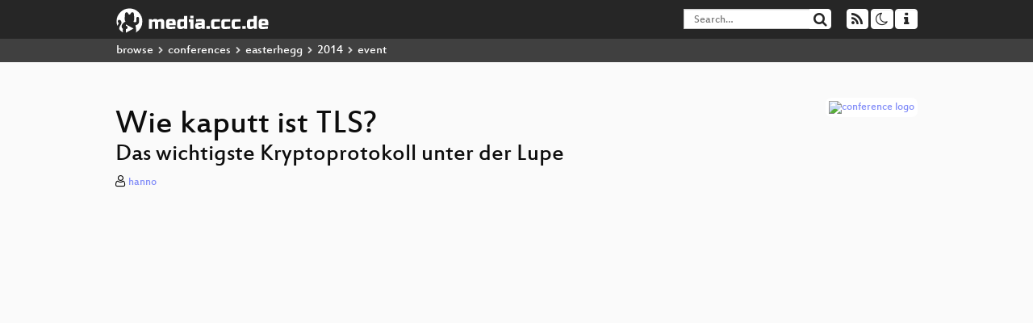

--- FILE ---
content_type: text/html; charset=utf-8
request_url: https://media.ccc.de/v/EH2014_-_5744_-_de_-_shack-seminarraum_-_201404201530_-_wie_kaputt_ist_tls_-_hanno
body_size: 6530
content:
<!DOCTYPE html>
<html lang="en">
<head>
<meta content="IE=edge" http-equiv="X-UA-Compatible">
<meta content="text/html; charset=UTF-8" http-equiv="Content-Type">
<meta content="index,follow" name="robots">
<meta content="CCC" name="publisher">
<meta content="In TLS sind in letzter Zeit zahlreiche Probleme aufgetaucht, Die BEAST- und die Lucky Thirteen-Attacke, Probleme mit RC4 und Mißtrauen ge..." name="description">

<meta content="eh14, Talk, Chaos Computer Club, Video, Media, Streaming, TV, Hacker" name="keywords">
<meta content="2ozQIr-cQ-sJzGeJT_iTkS147fs3c5R3I1i6Dk_YLwA" name="google-site-verification">
<meta content="width=device-width, initial-scale=1.0" name="viewport">
<link href="/apple-touch-icon-57x57.png" rel="apple-touch-icon" sizes="57x57">
<link href="/apple-touch-icon-72x72.png" rel="apple-touch-icon" sizes="72x72">
<link href="/apple-touch-icon-60x60.png" rel="apple-touch-icon" sizes="60x60">
<link href="/apple-touch-icon-76x76.png" rel="apple-touch-icon" sizes="76x76">
<link href="/favicon-96x96.png" rel="icon" sizes="96x96" type="image/png">
<link href="/favicon-16x16.png" rel="icon" sizes="16x16" type="image/png">
<link href="/favicon-32x32.png" rel="icon" sizes="32x32" type="image/png">
<link rel="stylesheet" href="/assets/application-3ad2dd5ecb6545131aad78806e677698a74457b1a4c8d55f1804d430b39a1057.css" />
<script src="/assets/application-08c36f4689d6edef8dab6fa211421967d21e1910f65f791f0dd55e8a56114acc.js"></script>
<link href="/news.atom" rel="alternate" title="ATOM" type="application/atom+xml">
<link href="/updates.rdf" rel="alternate" title="last 100" type="application/rss+xml">
<link href="/podcast.xml" rel="alternate" title="last 100" type="application/rss+xml">
<link href="/podcast-archive.xml" rel="alternate" title="podcast archive" type="application/rss+xml">

<title>
Wie kaputt ist TLS?

- media.ccc.de
</title>
<noscript>
<style>
  .script-only { display: none !important; }
  .slider { display: flex; gap: 1em; }
  .nav-tabs { display: none; }
  .tab-content > .tab-pane { display: block; }
</style>
</noscript>

<meta content="Wie kaputt ist TLS?" property="og:title">
<meta content="video.other" property="og:type">
<meta content="/v/EH2014_-_5744_-_de_-_shack-seminarraum_-_201404201530_-_wie_kaputt_ist_tls_-_hanno" property="og:url">
<meta content="https://static.media.ccc.de/media/conferences/eh2014/5744-webm_preview.jpg" property="og:image">
<meta content="https://cdn.media.ccc.de/events/eh2014/mp4/eh14-5744-en-How_broken_is_TLS__h264-hq.mp4" property="og:video">
<meta content="2014-05-02 02:00:00 +0200" property="og:video:release_date">
<meta content="In TLS sind in letzter Zeit zahlreiche Probleme aufgetaucht, Die BEAST- und die Lucky Thirteen-Attacke, Probleme mit RC4 und Mißtrauen ge..." property="og:description">
<meta content="player" property="twitter:card">
<meta content="https://media.ccc.de/v/EH2014_-_5744_-_de_-_shack-seminarraum_-_201404201530_-_wie_kaputt_ist_tls_-_hanno/oembed" property="twitter:player">
<meta content="480" property="twitter:player:height">
<meta content="854" property="twitter:player:width">
<meta content="hanno" property="author">
<link href="/v/EH2014_-_5744_-_de_-_shack-seminarraum_-_201404201530_-_wie_kaputt_ist_tls_-_hanno" rel="canonical">
<script type="application/ld+json">
{
  "@context": "https://schema.org",
  "@type": "VideoObject",
  "name": "Wie kaputt ist TLS?",
  "description": "In TLS sind in letzter Zeit zahlreiche Probleme aufgetaucht, Die BEAST- und die Lucky Thirteen-Attacke, Probleme mit RC4 und Mißtrauen ge...",
  "thumbnailUrl": "https://static.media.ccc.de/media/conferences/eh2014/5744-webm_preview.jpg",
  "uploadDate": "2014-05-02 02:00:00 +0200",
  "duration": "PT4544S",
  "publisher": {
    "@type": "Organization",
    "name": "media.ccc.de",
      "logo": {
      "@type": "ImageObject",
      "url": "/apple-touch-icon.png",
      "width": 180,
      "height": 180
    }
  },
  "contentUrl": "eh14-5744-en-How_broken_is_TLS__h264-hq.mp4",
  "embedUrl": "https://media.ccc.de/v/EH2014_-_5744_-_de_-_shack-seminarraum_-_201404201530_-_wie_kaputt_ist_tls_-_hanno/oembed"
}

</script>
<link href="https://media.ccc.de/c/eh2014/podcast/mp4-hq.xml" rel="alternate" title="Podcast feed mp4 for this folder" type="application/rss+xml">
<link href="https://media.ccc.de/c/eh2014/podcast/webm-hq.xml" rel="alternate" title="Podcast feed webm for this folder" type="application/rss+xml">

<link href='https://media.ccc.de/public/oembed?url=https%3A%2F%2Fmedia.ccc.de%2Fv%2FEH2014_-_5744_-_de_-_shack-seminarraum_-_201404201530_-_wie_kaputt_ist_tls_-_hanno' rel='alternate' title='media.ccc.de oembed profile' type='application/json+oembed'>

</head>
<body class="page-show
">
<div class="navbar navbar-default navbar-fixed-top dark" role="navigation">
<div class="container-fluid">
<div class="navbar-header">
<a class="navbar-brand" href="/">
<span>
<img alt="media.ccc.de logo, a lucky cat holding a play icon" src="/assets/frontend/voctocat-header-b587ba587ba768c4a96ed33ee72747b9a5432b954892e25ed9f850a99c7d161c.svg">
</span>
</a>
</div>
<div class="nav navbar-form navbar-right button-wrapper">
<a class="form-control btn btn-default" href="/about.html">
<span class="icon icon-info"></span>
</a>
</div>
<div class="nav navbar-form navbar-right compact dropdown script-only">
<button aria-expanded="true" aria-haspopup="true" class="form-control btn btn-default dropdown-toggle" data-toggle="dropdown" id="theme-menu">
<span class="icon icon-moon-o"></span>
</button>
<div aria-labelledby="theme-menu" class="dropdown-menu themes-dropdown">
<li>
<a data-turbolinks="false" href="#" onclick="toggleTheme(&#39;system&#39;)" role="button">System</a>
</li>
<li>
<a data-turbolinks="false" href="#" onclick="toggleTheme(&#39;light&#39;)" role="button">Light</a>
</li>
<li>
<a data-turbolinks="false" href="#" onclick="toggleTheme(&#39;dark&#39;)" role="button">Dark</a>
</li>
</div>
</div>
<div class="nav navbar-form navbar-right compact dropdown script-only">
<button aria-expanded="true" aria-haspopup="true" class="btn btn-default dropdown-toggle" data-toggle="dropdown" id="feed-menu">
<span class="icon icon-rss"></span>
</button>
<div aria-labelledby="feed-menu" class="dropdown-menu feeds_dropdown">
<table class="feeds_list">
<tr>
<td>
<a class="" href="/news.atom" title="">
News
</a>
</td>
<td class="placeholder"></td>
</tr>
<tr>
<td>
<a class="" href="/updates.rdf" title="">
RSS, last 100
</a>
</td>
<td class="placeholder"></td>
</tr>
<tr>
<td>
<a class="" href="/podcast-hq.xml" title="">
Podcast feed of the last two years
</a>
</td>
<td>
<a href="/podcast-lq.xml" title="Podcast feed of the last two years (SD)">
SD quality
</a>
</td>
</tr>
<tr>
<td>
<a class="" href="/podcast-audio-only.xml" title="">
Podcast audio feed of the last year
</a>
</td>
<td class="placeholder"></td>
</tr>
<tr>
<td>
<a class="" href="/podcast-archive-hq.xml" title="">
Podcast archive feed, everything older than two years
</a>
</td>
<td>
<a href="/podcast-archive-lq.xml" title="Podcast archive feed, everything older than two years (SD)">
SD quality
</a>
</td>
</tr>
<tr class="headline">
<td class="headline" colspan="2">
<div>
<span>
Podcast feeds for eh2014
</span>
</div>
</td>
</tr>
<tr>
<td>
<a class="indented" href="https://media.ccc.de/c/eh2014/podcast/mp4-hq.xml" title="mp4">
mp4
</a>
</td>
<td>
<a href="https://media.ccc.de/c/eh2014/podcast/mp4-lq.xml" title="mp4 (SD)">
SD quality
</a>
</td>
</tr>
<tr>
<td>
<a class="indented" href="https://media.ccc.de/c/eh2014/podcast/webm-hq.xml" title="webm">
webm
</a>
</td>
<td>
<a href="https://media.ccc.de/c/eh2014/podcast/webm-lq.xml" title="webm (SD)">
SD quality
</a>
</td>
</tr>
</table>

</div>
</div>
<form action="/search/" class="navbar-form navbar-right" id="media-search" method="get" role="search">
<div class="form-group input-group">
<input class="form-control" name="q" placeholder="Search…" size="17" type="search" value="">
<span class="input-group-btn">
<button class="btn btn-default" type="submit">
<span class="icon icon-search"></span>
</button>
</span>
</div>
</form>
</div>
<div aria-labelledby="feedMenu" class="feeds_dropdown" id="feedMenuMobile">
<table class="feeds_list">
<tr>
<td>
<a class="" href="/news.atom" title="">
News
</a>
</td>
<td class="placeholder"></td>
</tr>
<tr>
<td>
<a class="" href="/updates.rdf" title="">
RSS, last 100
</a>
</td>
<td class="placeholder"></td>
</tr>
<tr>
<td>
<a class="" href="/podcast-hq.xml" title="">
Podcast feed of the last two years
</a>
</td>
<td>
<a href="/podcast-lq.xml" title="Podcast feed of the last two years (SD)">
SD quality
</a>
</td>
</tr>
<tr>
<td>
<a class="" href="/podcast-audio-only.xml" title="">
Podcast audio feed of the last year
</a>
</td>
<td class="placeholder"></td>
</tr>
<tr>
<td>
<a class="" href="/podcast-archive-hq.xml" title="">
Podcast archive feed, everything older than two years
</a>
</td>
<td>
<a href="/podcast-archive-lq.xml" title="Podcast archive feed, everything older than two years (SD)">
SD quality
</a>
</td>
</tr>
<tr class="headline">
<td class="headline" colspan="2">
<div>
<span>
Podcast feeds for eh2014
</span>
</div>
</td>
</tr>
<tr>
<td>
<a class="indented" href="https://media.ccc.de/c/eh2014/podcast/mp4-hq.xml" title="mp4">
mp4
</a>
</td>
<td>
<a href="https://media.ccc.de/c/eh2014/podcast/mp4-lq.xml" title="mp4 (SD)">
SD quality
</a>
</td>
</tr>
<tr>
<td>
<a class="indented" href="https://media.ccc.de/c/eh2014/podcast/webm-hq.xml" title="webm">
webm
</a>
</td>
<td>
<a href="https://media.ccc.de/c/eh2014/podcast/webm-lq.xml" title="webm (SD)">
SD quality
</a>
</td>
</tr>
</table>

</div>
</div>
<div class="breadcrumb dark">
<ol class="container-fluid breadcrumb">
<li>
<a class="inverted" href="/b">
browse
</a>
</li>
<li>
<span class="icon icon-chevron-right"></span>
<a class="inverted" href="/b/conferences">
conferences
</a>
</li>
<li>
<span class="icon icon-chevron-right"></span>
<a class="inverted" href="/b/conferences/easterhegg">
easterhegg
</a>
</li>
<li>
<span class="icon icon-chevron-right"></span>
<a class="inverted" href="/b/conferences/easterhegg/2014">
2014
</a>
</li>
<li class="active">
<span class="icon icon-chevron-right"></span>
event
</li>
</ol>
</div>

<main class="container-fluid">
<div class="player-header">
<div class="conference">
<a class="thumbnail conference" href="/c/eh2014">
<img alt="conference logo" src="https://static.media.ccc.de/media/conferences/eh2014/logo-navbar.png">
</a>
</div>
<h1>
Wie kaputt ist TLS?
</h1>
<h2>
Das wichtigste Kryptoprotokoll unter der Lupe
</h2>
</div>
<p class="persons">
<span class="icon icon-user-light"></span>
<a href="/search?p=hanno">hanno</a>

</p>
<div class="player video" data-aspect-ratio="16:9">
<div class="kiosk"></div>
<!-- Mediaelement Player -->
<video class="video" controls="controls" data-id="219" data-timeline="https://static.media.ccc.de/media/conferences/eh2014/import-35dff02985e54e4666-timeline.jpg" height="100%" poster="https://static.media.ccc.de/media/conferences/eh2014/5744-webm_preview.jpg" preload="metadata" width="100%">
<source data-lang="eng" data-quality="high" src="https://cdn.media.ccc.de/events/eh2014/mp4/eh14-5744-en-How_broken_is_TLS__h264-hq.mp4" title="eng 360p" type="video/mp4">
<source data-lang="eng" data-quality="high" src="https://cdn.media.ccc.de/events/eh2014/webm/eh14-5744-en-How_broken_is_TLS__webm.webm" title="eng 360p" type="video/webm">
<track kind="metadata" label="thumbnails" src="https://static.media.ccc.de/media/conferences/eh2014/import-35dff02985e54e4666-thumbnails.vtt" srclang="">
<link href="/postroll/EH2014_-_5744_-_de_-_shack-seminarraum_-_201404201530_-_wie_kaputt_ist_tls_-_hanno" rel="postroll">
</video>
<script>
  $(function() {
    var params = new URLSearchParams(window.location.hash && window.location.hash.split('#')[1]);
    var stamp = params.get('t'),
        lang = params.get('l'),
        srt = params.get('s'),
        $video = $('video'),
        promises = [];
  
    $('video source').each(function() {
      var $source = $(this);
      // Prop always presents the fully resolved URL
      promises.push(
        MirrorbrainFix.selectMirror($source.prop('src'), function(mirror) {
          $source.attr('src', mirror);
        })
      );
    });
  
    $.when.apply($, promises).done(function() {
      $('video').mediaelementplayer({
        usePluginFullScreen: true,
        enableAutosize: true,
        stretching: 'responsive',
        features: ['skipback', 'playpause', 'jumpforward', 'progress', 'current', 'duration', 
          'tracks', 'volume', 'speed', 'sourcechooser', 'fullscreen', 'postroll', 'timelens'],
        skipBackInterval: 15,
        startLanguage: lang,
        success: function (mediaElement, originalNode, player) {
          window.mediaElement = mediaElement;
          window.player = player;
  
          if (srt || srt === "") {
            var subtitles = player.tracks.filter(x => x.kind === 'subtitles');
            var track = subtitles.filter(x => x.srclang === srt);
            console.log(track);
            if (track) {
              player.setTrack(track[0].trackId);
            } else {
              player.setTrack(subtitles[0].trackId);
            }
          }
  
          mediaElement.addEventListener('canplay', function () {
            if (stamp) {
              mediaElement.setCurrentTime(stamp);
              stamp = null;
            }
          });
          mediaElement.addEventListener('playing', function () {
            $.post("/public/recordings/count", {event_id: $video.data('id'), src: mediaElement.src});
          }, false);
  
          function updateHash() {
            var l = player.options.startLanguage || '';
            var hash =  (l ? '#l='+l+'&t=' : '#t=') + Math.round(mediaElement.currentTime);
            if (srt) {
              hash += '&s=' + srt;
            }
            window.location.replaceHash(hash);
          }          
          mediaElement.addEventListener('pause', updateHash, false);
          mediaElement.addEventListener('seeked', updateHash, false);
  
          // see https://github.com/voc/voctoweb/pull/447
          mediaElement.firstChild.addEventListener('dblclick', function() {
            player.enterFullScreen()
          });
  
          document.addEventListener('keypress', function (event) {
            // do not capture events from input fields
            if (event.target.tagName === 'INPUT') {
              return;
            }
            switch(event.key) {
              case 'k':
              case ' ':
                event.preventDefault();
                player.paused ? player.play() : player.pause();
                break; 
              case 'f':
                player.fullscreen();
                //event.preventDefault();   
                break; 
              default:
                // forward other events to player
                mediaElement.dispatchEvent(event);
                console.log(event);
            }
          });
        }
      });
    });
  })
</script>

</div>
Playlists:
<a href="/v/EH2014_-_5744_-_de_-_shack-seminarraum_-_201404201530_-_wie_kaputt_ist_tls_-_hanno/playlist">&#39;eh2014&#39; videos starting here</a>
/
<a href="/v/EH2014_-_5744_-_de_-_shack-seminarraum_-_201404201530_-_wie_kaputt_ist_tls_-_hanno/related">related events</a>
<ul class="metadata">
<li class="duration digits">
<span class="icon icon-clock-o"></span>
75 min
</li>
<li class="date digits">
<span class="icon icon-calendar-o" title="event date"></span>
2014-04-20
</li>
<li>
<span class="icon icon-upload" title="release date"></span>
2014-05-02
</li>
<li class="view-count digits">
<span class="icon icon-eye" title="162 views"></span>
162
</li>
<li>
<span class="icon icon-external-link"></span>
<a href="http://eh14.easterhegg.eu/pages/fahrplan/events/5744.html">Fahrplan</a>
</li>
</ul>
<!-- %h3 About -->
<p class="description">
<p>In TLS sind in letzter Zeit zahlreiche Probleme aufgetaucht, Die BEAST- und die Lucky Thirteen-Attacke, Probleme mit RC4 und Mißtrauen gegenüber Standards aus dem Hause NSA. Wo steht TLS heute und welche Verbesserungen stehen an?
</p>
</p>
<h3>Download</h3>
<div class="download">
<div class="downloads">
<div class="row video">
<div class="col-sm-2 col-md-1">
<h4>Video</h4>
</div>
<div class="col-sm-10 col-md-11">
<ul class="nav nav-tabs" role="tablist">
<li class="active" role="presentation">
<a aria-controls="mp4" data-toggle="tab" href="#mp4" role="tab">
MP4
</a>
</li>
<li class="" role="presentation">
<a aria-controls="webm" data-toggle="tab" href="#webm" role="tab">
WebM
</a>
</li>
</ul>
<div class="tab-content">
<div class="tab-pane active" id="mp4" role="tabpanel">
<div class="btn-wrap">
<a class="btn btn-default download hq" href="https://cdn.media.ccc.de/events/eh2014/mp4/eh14-5744-en-How_broken_is_TLS__h264-hq.mp4">
<div class="title">Download 360p</div>
<span class="language">eng</span>
<span class="codec">MP4</span>
</a>
</div>
</div>
<div class="tab-pane" id="webm" role="tabpanel">
<div class="btn-wrap">
<a class="btn btn-default download hq" href="https://cdn.media.ccc.de/events/eh2014/webm/eh14-5744-en-How_broken_is_TLS__webm.webm">
<div class="title">Download 360p</div>
<span class="language">eng</span>
<span class="codec">WebM</span>
</a>
</div>
</div>
</div>
</div>
</div>
<div class="row subtitle">
<div class="col-sm-2 col-md-1">
<h4>Subtitles</h4>
</div>
<div class="col-sm-10 col-md-11">
<a class="subtitle improve" href="https://www.c3subtitles.de/talk/guid/import-35dff02985e54e4666" target="_blank">
Help us to subtitle this talk!
</a>
</div>
</div>
</div>

</div>
<h3>Related</h3>
<div class="related">
<div class="slider">
<div class="slide">
<a class="item active" href="/v/hal2001_ddosattacks2_38">
<img alt="ddosattacks2 (38)" src="https://static.media.ccc.de/media/conferences/hal2001/video/hal2001_ddosattacks2_38.jpg" title="ddosattacks2 (38)">
</a>
</div>
<div class="slide">
<a class="item" href="/v/hal2001_cryptophones_23">
<img alt="cryptophones (23)" src="https://static.media.ccc.de/media/conferences/hal2001/video/hal2001_cryptophones_23.jpg" title="cryptophones (23)">
</a>
</div>
<div class="slide">
<a class="item" href="/v/EH2014_-_5813_-__-_degerloch_-_201404191845_-_tba_-_matt_hardy">
<img alt="TBA" src="https://static.media.ccc.de/media/conferences/eh2014/5813-h264-hq.jpg" title="TBA">
</a>
</div>
<div class="slide">
<a class="item" href="/v/hal2001_b92_part1_39">
<img alt="b92 part1 (39)" src="https://static.media.ccc.de/media/conferences/hal2001/video/hal2001_b92_part1_39.jpg" title="b92 part1 (39)">
</a>
</div>
<div class="slide">
<a class="item" href="/v/camp2015-6753-gotta_block_em_all">
<img alt="Gotta Block’em all" src="https://static.media.ccc.de/media/conferences/camp2015/6753-hd.jpg" title="Gotta Block’em all">
</a>
</div>
<div class="slide">
<a class="item" href="/v/hal2001_drivebyhacking2_33">
<img alt="drivebyhacking2 (33)" src="https://static.media.ccc.de/media/conferences/hal2001/video/hal2001_drivebyhacking2_33.jpg" title="drivebyhacking2 (33)">
</a>
</div>
<div class="slide">
<a class="item" href="/v/MRMCD2014_-_6007_-_en_-_grossbaustelle_ber_-_201409051830_-_pdf_101_pdf_secrets_-_ange_albertini">
<img alt="PDF 101 &amp; PDF Secrets" src="https://static.media.ccc.de/media/conferences/mrmcd/mrmcd14/6007.jpg" title="PDF 101 &amp; PDF Secrets">
</a>
</div>
<div class="slide">
<a class="item" href="/v/1108">
<img alt="Telephony voice encryption - project and therories" src="https://static.media.ccc.de/media/conferences/camp1999/1108-h264-sd.jpg" title="Telephony voice encryption - project an…">
</a>
</div>
<div class="slide">
<a class="item" href="/v/35c3-9375-silivaccine_north_korea_s_weapon_of_mass_detection">
<img alt="SiliVaccine: North Korea&#39;s Weapon of Mass Detection" src="https://static.media.ccc.de/media/congress/2018/9375-hd.jpg" title="SiliVaccine: North Korea&#39;s Weapon of Ma…">
</a>
</div>
<div class="slide">
<a class="item" href="/v/EH2010-3762-de-publicdomain">
<img alt="Public Domain" src="https://static.media.ccc.de/media/conferences/eh2010/EH2010-3762-de-publicdomain.jpg" title="Public Domain">
</a>
</div>
</div>
</div>

<!-- %h3 Embed/Share -->
<div class="share">
<div class="row">
<div class="col-md-6">
<h3>Embed</h3>
<textarea class="share" readonly rows="2"><iframe width="1024" height="576" src="https://media.ccc.de/v/EH2014_-_5744_-_de_-_shack-seminarraum_-_201404201530_-_wie_kaputt_ist_tls_-_hanno/oembed" frameborder="0" allowfullscreen></iframe></textarea>
</div>
<div class="col-md-6">
<h3>Share:</h3>
<ul class="share">
<li>
<button data-share="mastodon" data-text="Wie kaputt ist TLS?" data-url="https://media.ccc.de/v/EH2014_-_5744_-_de_-_shack-seminarraum_-_201404201530_-_wie_kaputt_ist_tls_-_hanno">
<i class="icon-mastodon"></i>
</button>
</li>
<li>
<a class="popup" href="https://www.facebook.com/sharer/sharer.php?t=Wie+kaputt+ist+TLS%3F&amp;u=https%3A%2F%2Fmedia.ccc.de%2Fv%2FEH2014_-_5744_-_de_-_shack-seminarraum_-_201404201530_-_wie_kaputt_ist_tls_-_hanno" title="via Facebook">
<i class="icon-facebook"></i>
</a>
</li>
<li>
<a class="popup" href="https://share.diasporafoundation.org/?title=Wie%20kaputt%20ist%20TLS%3F&amp;url=https%3A%2F%2Fmedia.ccc.de%2Fv%2FEH2014_-_5744_-_de_-_shack-seminarraum_-_201404201530_-_wie_kaputt_ist_tls_-_hanno" title="via Diaspora">
<i class="icon-diaspora"></i>
</a>
</li>
<li>
<a href="mailto:?subject=Wie%20kaputt%20ist%20TLS%3F&amp;body=Wie%20kaputt%20ist%20TLS%3F%3A%20https%3A%2F%2Fmedia.ccc.de%2Fv%2FEH2014_-_5744_-_de_-_shack-seminarraum_-_201404201530_-_wie_kaputt_ist_tls_-_hanno" title="by Mail">
<i class="icon-envelope"></i>
</a>
</li>
</ul>
</div>
</div>
<script>
  $(function() {
    $('.share').on('click', 'a.popup', function (e) {
      window.open(this.href, 'share it', 'width=800,height=420,resizable=yes');
      e.preventDefault();
    });
    $("textarea.share").on('focus', function() {
      $(this).select();
    });
    $('.share').on('click', '[data-share=mastodon]', function (e) {
      e.stopPropagation();
      mastodonShare(this.dataset.text, this.dataset.url);
      e.preventDefault();
    })
  });
</script>

</div>
<h3>Tags</h3>
<div class="tags">
<a href="/c/eh2014/eh14" rel="tag" class=" label label-default">eh14</a>
<a href="/c/eh2014/Talk" rel="tag" class=" label label-default">Talk</a>
</div>
</main>

<footer class="dark">
by
<a class="inverted" href="//ccc.de">Chaos Computer Club e.V</a>
––
<a class="inverted" href="/about.html">About</a>
––
<a class="inverted" href="/about.html#apps">Apps</a>
––
<a class="inverted" href="//ccc.de/en/imprint">Imprint</a>
––
<a class="inverted" href="/about.html#privacy">Privacy</a>
––
<a class="inverted" href="//c3voc.de/">c3voc</a>
</footer>

</body>
</html>
